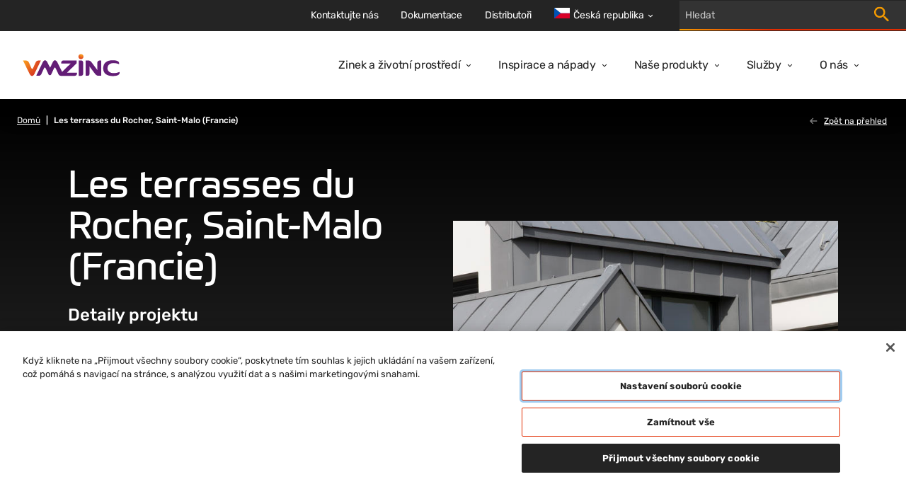

--- FILE ---
content_type: text/html; charset=utf-8
request_url: https://www.vmzinc.com/cs-cz/les-terrasses-du-rocher,-saint-malo-(france)
body_size: 14339
content:

<!DOCTYPE html>
<html xmlns="http://www.w3.org/1999/xhtml" lang="cs-CZ" xml:lang="cs-CZ">
<head id="head">
    <meta name="viewport" content="width=device-width, initial-scale=1" />
    <meta charset="UTF-8" />
    <meta name="theme-color" content="#242424" />


    <link rel="icon" type="image/x-icon" href="/media/images/favicon.png" />

        <script src="https://cdn.cookielaw.org/scripttemplates/otSDKStub.js" data-document-language="true" type="text/javascript" charset="UTF-8" data-domain-script="7e700e02-4a71-4ebc-87a7-19637cda7f1e"></script>
        <script type="text/javascript">
            function OptanonWrapper() { }
        </script>

        

    <!-- Google Tag Manager -->
    <script>
        (function (w, d, s, l, i) {
            w[l] = w[l] || []; w[l].push({
                'gtm.start':
                    new Date().getTime(), event: 'gtm.js'
            }); var f = d.getElementsByTagName(s)[0],
                j = d.createElement(s), dl = l != 'dataLayer' ? '&l=' + l : ''; j.async = true; j.src =
                    'https://www.googletagmanager.com/gtm.js?id=' + i + dl; f.parentNode.insertBefore(j, f);
        })(window, document, 'script', 'dataLayer', 'GTM-M2P6R2S');
    </script>
    <!-- End Google Tag Manager -->

            <title>Les terrasses du Rocher, Saint-Malo (Francie) | VMZINC CZ</title>
            <meta property='og:title' content="Les terrasses du Rocher, Saint-Malo (Francie) | VMZINC CZ">
            <meta property="og:site_name" content="VMZINC">
            <meta property="og:image" content="https://phr-medialibrary.vmbuildings.phrasea.io/permalink/v1/1/19000/preview/Les_terrasses_du_Rocher,_Saint_Malo_%28France%29.jpg?token=z1TaGSf3ipEvZEsaoPKYg1UeGbBRq4LnOyi3NohdLQFTrGgrqtHi1cp0fhASkwfg">
            <meta property="og:url" content="https://www.vmzinc.com/cs-cz/les-terrasses-du-rocher,-saint-malo-(france)">
            <link rel="canonical" href="https://www.vmzinc.com/cs-cz/les-terrasses-du-rocher,-saint-malo-(france)" />
            <meta property="og:type" content="website" />
    
    

    <link href="/styles/main.css?v=rMRMILojzWnO1ygrMss2LnPm9p99_rTuHHmKguX5L0k" rel="stylesheet" type="text/css" />
    
    
        <link rel="alternate" hreflang="fr-FR" href="https://www.vmzinc.com/fr-fr/les-terrasses-du-rocher,-saint-malo-(france)" />
        <link rel="alternate" hreflang="de-AT" href="https://www.vmzinc.com/de-at/les-terrasses-du-rocher,-saint-malo-(france)" />
        <link rel="alternate" hreflang="de-DE" href="https://www.vmzinc.com/de-de/les-terrasses-du-rocher,-saint-malo-(france)" />
        <link rel="alternate" hreflang="da-DK" href="https://www.vmzinc.com/da-dk/les-terrasses-du-rocher,-saint-malo-(france)" />
        <link rel="alternate" hreflang="it-IT" href="https://www.vmzinc.com/it-it/les-terrasses-du-rocher,-saint-malo-(france)" />
        <link rel="alternate" hreflang="cs-CZ" href="https://www.vmzinc.com/cs-cz/les-terrasses-du-rocher,-saint-malo-(france)" />
        <link rel="alternate" hreflang="pl-PL" href="https://www.vmzinc.com/pl-pl/les-terrasses-du-rocher,-saint-malo-(france)" />
        <link rel="alternate" hreflang="lt-LT" href="https://www.vmzinc.com/lt-lt/les-terrasses-du-rocher,-saint-malo-(france)" />
        <link rel="alternate" hreflang="hu-HU" href="https://www.vmzinc.com/hu-hu/les-terrasses-du-rocher,-saint-malo-(france)" />
        <link rel="alternate" hreflang="x-default" href="https://www.vmzinc.com/les-terrasses-du-rocher,-saint-malo-(france)" />

</head>
<body>
        

    <!-- Google Tag Manager (noscript) -->
    <noscript>
        <iframe src="https://www.googletagmanager.com/ns.html?id=GTM-M2P6R2S" height="0" width="0" style="display:none;visibility:hidden"></iframe>
    </noscript>
    <!-- End Google Tag Manager (noscript) -->


        

    <nav class="navigation" role="navigation" aria-label="Main navigation" data-ktc-search-exclude>
        <div class="navigation__main">
            <a class="navigation__logo-link" href="/cs-cz/homepage">
                <img class="navigation__logo-image" src="/media/images/logo.svg" alt="vmzinc homepage" />
            </a>
            <div class="navigation__links-wrapper">
                <button class="navigation__close-btn">
                    <svg class="icon navigation__close-icon" viewBox="0 0 16 16">
                        <use href="/sprite.svg#close-usage"></use>
                    </svg>
                </button>
                    <ul class="navigation__links">
                            <li class="navigation__item ">
                                <div class="navigation__link-wrapper">
                                    <a  class="navigation__link" href="/cs-cz/zinek-a-zivotni-prostredi">Zinek a &#x17E;ivotn&#xED; prost&#x159;ed&#xED;</a>
                                        <button class="navigation__dropdown-button" aria-label="Open dropdown">
                                            <svg class="icon navigation__dropdown-icon" viewBox="0 0 8 6">
                                                <use href="/sprite.svg#carret-dropdown-usage"></use>
                                            </svg>
                                        </button>
                                </div>
                                    <div class="navigation__subnav">
                                        <ul class="navigation__subnav-list">
                                                <li class="navigation__subnav-item">
                                                    <a  class="navigation__subnav-link "  href="/cs-cz/zinek-a-zivotni-prostredi/zivotni-cyklus">
                                                        <span>&#x17D;ivotn&#xED; cyklus</span>
                                                        <svg class="icon navigation__arrow-icon" viewBox="0 0 12 12">
                                                            <use href="/sprite.svg#arrow-thin-usage"></use>
                                                        </svg>
                                                    </a>
                                                </li>
                                                <li class="navigation__subnav-item">
                                                    <a  class="navigation__subnav-link "  href="/cs-cz/zinek-a-zivotni-prostredi/recyklace">
                                                        <span>Recyklace</span>
                                                        <svg class="icon navigation__arrow-icon" viewBox="0 0 12 12">
                                                            <use href="/sprite.svg#arrow-thin-usage"></use>
                                                        </svg>
                                                    </a>
                                                </li>
                                                <li class="navigation__subnav-item">
                                                    <a  class="navigation__subnav-link "  href="/cs-cz/zinek-a-zivotni-prostredi/politika-vmzinc">
                                                        <span>Politika VMZINC</span>
                                                        <svg class="icon navigation__arrow-icon" viewBox="0 0 12 12">
                                                            <use href="/sprite.svg#arrow-thin-usage"></use>
                                                        </svg>
                                                    </a>
                                                </li>
                                                <li class="navigation__subnav-item">
                                                    <a  class="navigation__subnav-link "  href="/cs-cz/zinek-a-zivotni-prostredi/zinek-a-zivot">
                                                        <span>Zinek a &#x17E;ivot</span>
                                                        <svg class="icon navigation__arrow-icon" viewBox="0 0 12 12">
                                                            <use href="/sprite.svg#arrow-thin-usage"></use>
                                                        </svg>
                                                    </a>
                                                </li>
                                        </ul>
                                    </div>
                            </li>
                            <li class="navigation__item ">
                                <div class="navigation__link-wrapper">
                                    <a  class="navigation__link" href="/cs-cz/inspirace-a-napady">Inspirace a n&#xE1;pady</a>
                                        <button class="navigation__dropdown-button" aria-label="Open dropdown">
                                            <svg class="icon navigation__dropdown-icon" viewBox="0 0 8 6">
                                                <use href="/sprite.svg#carret-dropdown-usage"></use>
                                            </svg>
                                        </button>
                                </div>
                                    <div class="navigation__subnav">
                                        <ul class="navigation__subnav-list">
                                                <li class="navigation__subnav-item">
                                                    <a  class="navigation__subnav-link "  href="/cs-cz/inspirace-a-napady/specialni-reseni">
                                                        <span>Speci&#xE1;ln&#xED; &#x159;e&#x161;en&#xED;</span>
                                                        <svg class="icon navigation__arrow-icon" viewBox="0 0 12 12">
                                                            <use href="/sprite.svg#arrow-thin-usage"></use>
                                                        </svg>
                                                    </a>
                                                </li>
                                                <li class="navigation__subnav-item">
                                                    <a  class="navigation__subnav-link "  href="/cs-cz/projekty">
                                                        <span>Projekty</span>
                                                        <svg class="icon navigation__arrow-icon" viewBox="0 0 12 12">
                                                            <use href="/sprite.svg#arrow-thin-usage"></use>
                                                        </svg>
                                                    </a>
                                                </li>
                                        </ul>
                                    </div>
                            </li>
                            <li class="navigation__item ">
                                <div class="navigation__link-wrapper">
                                    <a  class="navigation__link" href="/cs-cz/nase-produkty">Na&#x161;e produkty</a>
                                        <button class="navigation__dropdown-button" aria-label="Open dropdown">
                                            <svg class="icon navigation__dropdown-icon" viewBox="0 0 8 6">
                                                <use href="/sprite.svg#carret-dropdown-usage"></use>
                                            </svg>
                                        </button>
                                </div>
                                    <div class="navigation__subnav">
                                        <ul class="navigation__subnav-list">
                                                <li class="navigation__subnav-item">
                                                    <a  class="navigation__subnav-link "  href="/cs-cz/odstiny-a-barevna-provedeni">
                                                        <span>Odst&#xED;ny a barevn&#xE1; proveden&#xED;</span>
                                                        <svg class="icon navigation__arrow-icon" viewBox="0 0 12 12">
                                                            <use href="/sprite.svg#arrow-thin-usage"></use>
                                                        </svg>
                                                    </a>
                                                </li>
                                                <li class="navigation__subnav-item">
                                                    <a  class="navigation__subnav-link " data-category=112706 href="/cs-cz/nase-produkty?category=112706">
                                                        <span>Fas&#xE1;da</span>
                                                        <svg class="icon navigation__arrow-icon" viewBox="0 0 12 12">
                                                            <use href="/sprite.svg#arrow-thin-usage"></use>
                                                        </svg>
                                                    </a>
                                                </li>
                                                <li class="navigation__subnav-item">
                                                    <a  class="navigation__subnav-link " data-category=112705 href="/cs-cz/nase-produkty?category=112705">
                                                        <span>St&#x159;echa</span>
                                                        <svg class="icon navigation__arrow-icon" viewBox="0 0 12 12">
                                                            <use href="/sprite.svg#arrow-thin-usage"></use>
                                                        </svg>
                                                    </a>
                                                </li>
                                                <li class="navigation__subnav-item">
                                                    <a  class="navigation__subnav-link "  href="/cs-cz/okapove-systemy">
                                                        <span>Okapov&#xE9; syst&#xE9;my</span>
                                                        <svg class="icon navigation__arrow-icon" viewBox="0 0 12 12">
                                                            <use href="/sprite.svg#arrow-thin-usage"></use>
                                                        </svg>
                                                    </a>
                                                </li>
                                                <li class="navigation__subnav-item">
                                                    <a  class="navigation__subnav-link "  href="/cs-cz/ornamenty">
                                                        <span>Ornamenty</span>
                                                        <svg class="icon navigation__arrow-icon" viewBox="0 0 12 12">
                                                            <use href="/sprite.svg#arrow-thin-usage"></use>
                                                        </svg>
                                                    </a>
                                                </li>
                                        </ul>
                                    </div>
                            </li>
                            <li class="navigation__item ">
                                <div class="navigation__link-wrapper">
                                    <a  class="navigation__link" href="/cs-cz/sluzby">Slu&#x17E;by</a>
                                        <button class="navigation__dropdown-button" aria-label="Open dropdown">
                                            <svg class="icon navigation__dropdown-icon" viewBox="0 0 8 6">
                                                <use href="/sprite.svg#carret-dropdown-usage"></use>
                                            </svg>
                                        </button>
                                </div>
                                    <div class="navigation__subnav">
                                        <ul class="navigation__subnav-list">
                                                <li class="navigation__subnav-item">
                                                    <a  class="navigation__subnav-link "  href="/cs-cz/sluzby/projekcni-podpora">
                                                        <span>Projek&#x10D;n&#xED; podpora</span>
                                                        <svg class="icon navigation__arrow-icon" viewBox="0 0 12 12">
                                                            <use href="/sprite.svg#arrow-thin-usage"></use>
                                                        </svg>
                                                    </a>
                                                </li>
                                                <li class="navigation__subnav-item">
                                                    <a  class="navigation__subnav-link "  href="/cs-cz/sluzby/technicka-pomoc">
                                                        <span>Technick&#xE1; pomoc</span>
                                                        <svg class="icon navigation__arrow-icon" viewBox="0 0 12 12">
                                                            <use href="/sprite.svg#arrow-thin-usage"></use>
                                                        </svg>
                                                    </a>
                                                </li>
                                                <li class="navigation__subnav-item">
                                                    <a  class="navigation__subnav-link "  href="/cs-cz/sluzby/zakladni-principy">
                                                        <span>Z&#xE1;kladn&#xED; principy</span>
                                                        <svg class="icon navigation__arrow-icon" viewBox="0 0 12 12">
                                                            <use href="/sprite.svg#arrow-thin-usage"></use>
                                                        </svg>
                                                    </a>
                                                </li>
                                                <li class="navigation__subnav-item">
                                                    <a  class="navigation__subnav-link "  href="/cs-cz/sluzby/instalacni-videa">
                                                        <span>Instala&#x10D;n&#xED; videa</span>
                                                        <svg class="icon navigation__arrow-icon" viewBox="0 0 12 12">
                                                            <use href="/sprite.svg#arrow-thin-usage"></use>
                                                        </svg>
                                                    </a>
                                                </li>
                                        </ul>
                                    </div>
                            </li>
                            <li class="navigation__item ">
                                <div class="navigation__link-wrapper">
                                    <a  class="navigation__link" href="/cs-cz/o-nas">O n&#xE1;s</a>
                                        <button class="navigation__dropdown-button" aria-label="Open dropdown">
                                            <svg class="icon navigation__dropdown-icon" viewBox="0 0 8 6">
                                                <use href="/sprite.svg#carret-dropdown-usage"></use>
                                            </svg>
                                        </button>
                                </div>
                                    <div class="navigation__subnav">
                                        <ul class="navigation__subnav-list">
                                                <li class="navigation__subnav-item">
                                                    <a  class="navigation__subnav-link "  href="/cs-cz/o-nas/vyroba-v-tovarnach">
                                                        <span>V&#xFD;roba v tov&#xE1;rn&#xE1;ch</span>
                                                        <svg class="icon navigation__arrow-icon" viewBox="0 0 12 12">
                                                            <use href="/sprite.svg#arrow-thin-usage"></use>
                                                        </svg>
                                                    </a>
                                                </li>
                                                <li class="navigation__subnav-item">
                                                    <a  class="navigation__subnav-link "  href="/cs-cz/o-nas/historie">
                                                        <span>Historie</span>
                                                        <svg class="icon navigation__arrow-icon" viewBox="0 0 12 12">
                                                            <use href="/sprite.svg#arrow-thin-usage"></use>
                                                        </svg>
                                                    </a>
                                                </li>
                                                <li class="navigation__subnav-item">
                                                    <a  class="navigation__subnav-link "  href="/cs-cz/o-nas/neco-o-zinku-a-vmzinc">
                                                        <span>N&#x11B;co o zinku a VMZINC&#xAE;</span>
                                                        <svg class="icon navigation__arrow-icon" viewBox="0 0 12 12">
                                                            <use href="/sprite.svg#arrow-thin-usage"></use>
                                                        </svg>
                                                    </a>
                                                </li>
                                                <li class="navigation__subnav-item">
                                                    <a  class="navigation__subnav-link "  href="/cs-cz/o-nas/vm-building-solutions">
                                                        <span>O VM Building Solutions</span>
                                                        <svg class="icon navigation__arrow-icon" viewBox="0 0 12 12">
                                                            <use href="/sprite.svg#arrow-thin-usage"></use>
                                                        </svg>
                                                    </a>
                                                </li>
                                                <li class="navigation__subnav-item">
                                                    <a  class="navigation__subnav-link "  href="/cs-cz/novinky">
                                                        <span>Novinky</span>
                                                        <svg class="icon navigation__arrow-icon" viewBox="0 0 12 12">
                                                            <use href="/sprite.svg#arrow-thin-usage"></use>
                                                        </svg>
                                                    </a>
                                                </li>
                                                <li class="navigation__subnav-item">
                                                    <a  class="navigation__subnav-link "  href="/cs-cz/o-nas/servisni-centrum-pro-ceskou-republiku-a-slovensko">
                                                        <span>Servisn&#xED; centrum</span>
                                                        <svg class="icon navigation__arrow-icon" viewBox="0 0 12 12">
                                                            <use href="/sprite.svg#arrow-thin-usage"></use>
                                                        </svg>
                                                    </a>
                                                </li>
                                        </ul>
                                    </div>
                            </li>
                    </ul>
                <div class="navigation__top-bar">
                        <ul class="navigation__top-bar-links">
                                <li class="navigation__top-bar-item ">
                                    <a  class="navigation__top-bar-link" href="/cs-cz/kontaktujte-nas">Kontaktujte n&#xE1;s</a>
                                </li>
                                <li class="navigation__top-bar-item ">
                                    <a  class="navigation__top-bar-link" href="/cs-cz/dokumentace">Dokumentace</a>
                                </li>
                                <li class="navigation__top-bar-item ">
                                    <a  class="navigation__top-bar-link" href="/cs-cz/distributori">Distributo&#x159;i</a>
                                </li>
                        </ul>

                        <div class="navigation__lang-selector">

                            <button class="navigation__current-lang">
                                <div class="navigation__lang-globe">
                                    <svg xmlns="http://www.w3.org/2000/svg" viewBox="0 85.333 512 341.333"><path fill="#0052B4" d="M0 85.337h512v341.326H0z"/><path fill="#D80027" d="M512 256v170.663H0L215.185 256z"/><path fill="#FFF" d="M512 85.337V256H215.185L0 85.337z"/></svg>
                                </div>
                                <span class="navigation__lang-label">&#x10C;esk&#xE1; republika</span>
                                <svg class="icon navigation__lang-icon" viewBox="0 0 8 6">
                                    <use href="/sprite.svg#carret-dropdown-usage"></use>
                                </svg>
                            </button>

                                <div class="navigation__lang-dropdown-wrapper">
                                    <ul class="navigation__lang-dropdown">
                                            <li class="navigation__lang-item">
                                                <a class="navigation__lang-link" href="/les-terrasses-du-rocher,-saint-malo-(france)">
                                                    <div class="navigation__lang-flag">
                                                        <svg viewBox="0 0 24 24" fill="none" xmlns="http://www.w3.org/2000/svg"><path d="M12 20a7.176 7.176 0 001.7-.2L12.5 18H9v-1c0-.55.196-1.02.588-1.412A1.926 1.926 0 0111 15h2v-3h-2a.968.968 0 01-.713-.287A.968.968 0 0110 11V9h-.45c-.433 0-.8-.146-1.1-.438-.3-.291-.45-.654-.45-1.087a1.675 1.675 0 01.25-.875L9.8 4.325C8.117 4.808 6.73 5.75 5.637 7.15 4.546 8.55 4 10.167 4 12h1v-1c0-.283.096-.52.287-.713A.967.967 0 016 10h2c.283 0 .52.096.713.287.191.192.287.43.287.713v1c0 .283-.096.52-.287.713A.967.967 0 018 13v1c0 .55-.196 1.02-.588 1.412A1.926 1.926 0 016 16h-.925a8.122 8.122 0 002.875 2.9c1.217.733 2.567 1.1 4.05 1.1zm7.6-5.55a7.15 7.15 0 00.3-1.188c.067-.408.1-.829.1-1.262 0-1.867-.567-3.512-1.7-4.938C17.167 5.638 15.733 4.7 14 4.25V7c.55 0 1.02.196 1.412.588.392.391.588.862.588 1.412v2c.317 0 .6.037.85.113.25.075.492.229.725.462L19.6 14.45zM12 22a9.738 9.738 0 01-3.9-.788 10.099 10.099 0 01-3.175-2.137c-.9-.9-1.612-1.958-2.137-3.175A9.738 9.738 0 012 12a9.74 9.74 0 01.788-3.9 10.099 10.099 0 012.137-3.175c.9-.9 1.958-1.612 3.175-2.137A9.738 9.738 0 0112 2a9.74 9.74 0 013.9.788 10.098 10.098 0 013.175 2.137c.9.9 1.613 1.958 2.137 3.175A9.738 9.738 0 0122 12a9.738 9.738 0 01-.788 3.9 10.098 10.098 0 01-2.137 3.175c-.9.9-1.958 1.613-3.175 2.137A9.738 9.738 0 0112 22z" fill="currentColor"/></svg>                                                       
                                                    </div>
                                                    <span>
                                                        International
                                                    </span>
                                                </a>
                                            </li>
                                            <li class="navigation__lang-item">
                                                <a class="navigation__lang-link" href="/en-in/homepage">
                                                    <div class="navigation__lang-flag">
                                                        <svg xmlns="http://www.w3.org/2000/svg" viewBox="0 85.333 512 341.333"><path fill="#FFF" d="M0 85.337h512v341.326H0z"/><path fill="#FF9811" d="M0 85.337h512v113.775H0z"/><path fill="#6DA544" d="M0 312.888h512v113.775H0z"/><circle fill="#0052B4" cx="256" cy="256" r="43.896"/><circle fill="#FFF" cx="256" cy="256" r="27.434"/><path fill="#0052B4" d="M256 222.146l8.464 19.195 20.855-2.268L272.927 256l12.392 16.927-20.855-2.268L256 289.854l-8.464-19.195-20.855 2.268L239.073 256l-12.392-16.927 20.855 2.268z"/></svg>                                                       
                                                    </div>
                                                    <span>
                                                        India
                                                    </span>
                                                </a>
                                            </li>
                                            <li class="navigation__lang-item">
                                                <a class="navigation__lang-link" href="/pt-pt/homepage">
                                                    <div class="navigation__lang-flag">
                                                        <svg xmlns="http://www.w3.org/2000/svg" viewBox="0 85.333 512 341.333"><path fill="#D80027" d="M0 85.337h512v341.326H0z"/><path fill="#6DA544" d="M196.641 85.337v341.326H0V85.337z"/><circle fill="#FFDA44" cx="196.641" cy="256" r="64"/><path fill="#D80027" d="M160.638 224v40.001c0 19.882 16.118 36 36 36s36-16.118 36-36V224h-72z"/><path fill="#FFF" d="M196.638 276c-6.617 0-12-5.383-12-12v-16h24.001v16c-.001 6.616-5.385 12-12.001 12z"/></svg>                                                       
                                                    </div>
                                                    <span>
                                                        Portugal
                                                    </span>
                                                </a>
                                            </li>
                                            <li class="navigation__lang-item">
                                                <a class="navigation__lang-link" href="/en-au/homepage">
                                                    <div class="navigation__lang-flag">
                                                        <svg xmlns="http://www.w3.org/2000/svg" viewBox="0 0 513 342"><path fill="#0052B4" d="M0 0h513v342H0z"/><g fill="#FFF"><path d="M222.2 170.7c.3-.3.5-.6.8-.9-.2.3-.5.6-.8.9zM188 212.6l11 22.9 24.7-5.7-11 22.8 19.9 15.8-24.8 5.6.1 25.4-19.9-15.9-19.8 15.9.1-25.4-24.8-5.6 19.9-15.8-11.1-22.8 24.8 5.7zm197.9 28.5l5.2 10.9 11.8-2.7-5.3 10.9 9.5 7.5-11.8 2.6v12.2l-9.4-7.6-9.5 7.6.1-12.2-11.8-2.6 9.5-7.5-5.3-10.9 11.8 2.7zm-48.6-116l5.2 10.9 11.8-2.7-5.3 10.9 9.5 7.5-11.8 2.7v12.1l-9.4-7.6-9.5 7.6.1-12.1-11.9-2.7 9.5-7.5-5.3-10.9L332 136zm48.6-66.2l5.2 10.9 11.8-2.7-5.3 10.9 9.5 7.5-11.8 2.7v12.1l-9.4-7.6-9.5 7.6.1-12.1-11.8-2.7 9.5-7.5-5.3-10.9 11.8 2.7zm42.5 49.7l5.2 10.9 11.8-2.7-5.3 10.9 9.5 7.5-11.8 2.6V150l-9.4-7.6-9.5 7.6v-12.2l-11.8-2.6 9.5-7.5-5.3-10.9 11.8 2.7zM398 166.5l4.1 12.7h13.3l-10.8 7.8 4.2 12.7-10.8-7.9-10.8 7.9 4.1-12.7-10.7-7.8h13.3z"/><path d="M254.8 0v30.6l-45.1 25.1h45.1V115h-59.1l59.1 32.8v22.9h-26.7l-73.5-40.9v40.9H99v-48.6l-87.4 48.6H-1.2v-30.6L44 115H-1.2V55.7h59.1L-1.2 22.8V0h26.7L99 40.8V0h55.6v48.6L242.1 0z"/></g><path fill="#D80027" d="M142.8 0h-32v69.3h-112v32h112v69.4h32v-69.4h112v-32h-112z"/><path fill="#0052B4" d="M154.6 115l100.2 55.7v-15.8L183 115z"/><path fill="#FFF" d="M154.6 115l100.2 55.7v-15.8L183 115z"/><path d="M154.6 115l100.2 55.7v-15.8L183 115zm-83.9 0l-71.9 39.9v15.8L99 115z" fill="#D80027"/><path fill="#0052B4" d="M99 55.7L-1.2 0v15.7l71.9 40z"/><path fill="#FFF" d="M99 55.7L-1.2 0v15.7l71.9 40z"/><path d="M99 55.7L-1.2 0v15.7l71.9 40zm84 0l71.8-40V0L154.6 55.7z" fill="#D80027"/></svg>                                                       
                                                    </div>
                                                    <span>
                                                        Australia
                                                    </span>
                                                </a>
                                            </li>
                                            <li class="navigation__lang-item">
                                                <a class="navigation__lang-link" href="/it-it/les-terrasses-du-rocher,-saint-malo-(france)">
                                                    <div class="navigation__lang-flag">
                                                        <svg xmlns="http://www.w3.org/2000/svg" viewBox="0 85.333 512 341.333"><path fill="#FFF" d="M341.334 85.33H0v341.332h512V85.33z"/><path fill="#6DA544" d="M0 85.333h170.663V426.67H0z"/><path fill="#D80027" d="M341.337 85.333H512V426.67H341.337z"/></svg>                                                       
                                                    </div>
                                                    <span>
                                                        Italia
                                                    </span>
                                                </a>
                                            </li>
                                            <li class="navigation__lang-item">
                                                <a class="navigation__lang-link" href="/de-ch/homepage">
                                                    <div class="navigation__lang-flag">
                                                        <svg xmlns="http://www.w3.org/2000/svg" viewBox="0 85.333 512 341.333"><path fill="#D80027" d="M0 85.337h512v341.326H0z"/><path fill="#FFF" d="M356.174 222.609h-66.783v-66.783h-66.782v66.783h-66.783v66.782h66.783v66.783h66.782v-66.783h66.783z"/></svg>                                                       
                                                    </div>
                                                    <span>
                                                        Schweiz (DE)
                                                    </span>
                                                </a>
                                            </li>
                                            <li class="navigation__lang-item">
                                                <a class="navigation__lang-link" href="/nl-be/homepage">
                                                    <div class="navigation__lang-flag">
                                                        <svg xmlns="http://www.w3.org/2000/svg" viewBox="0 85.333 512 341.333"><path fill="#FFDA44" d="M0 85.331h512v341.326H0z"/><path d="M0 85.331h170.663v341.337H0z"/><path fill="#D80027" d="M341.337 85.331H512v341.337H341.337z"/></svg>                                                       
                                                    </div>
                                                    <span>
                                                        Belgi&#xEB; (NL)
                                                    </span>
                                                </a>
                                            </li>
                                            <li class="navigation__lang-item">
                                                <a class="navigation__lang-link" href="/lt-lt/les-terrasses-du-rocher,-saint-malo-(france)">
                                                    <div class="navigation__lang-flag">
                                                        <svg xmlns="http://www.w3.org/2000/svg" viewBox="0 85.333 512 341.333"><path fill="#6DA544" d="M0 85.337h512v341.326H0z"/><path fill="#FFDA44" d="M0 85.337h512v113.775H0z"/><path fill="#D80027" d="M0 312.888h512v113.775H0z"/></svg>                                                       
                                                    </div>
                                                    <span>
                                                        Lietuva
                                                    </span>
                                                </a>
                                            </li>
                                            <li class="navigation__lang-item">
                                                <a class="navigation__lang-link" href="/fr-ch/homepage">
                                                    <div class="navigation__lang-flag">
                                                        <svg xmlns="http://www.w3.org/2000/svg" viewBox="0 85.333 512 341.333"><path fill="#D80027" d="M0 85.337h512v341.326H0z"/><path fill="#FFF" d="M356.174 222.609h-66.783v-66.783h-66.782v66.783h-66.783v66.782h66.783v66.783h66.782v-66.783h66.783z"/></svg>                                                       
                                                    </div>
                                                    <span>
                                                        Suisse (FR)
                                                    </span>
                                                </a>
                                            </li>
                                            <li class="navigation__lang-item">
                                                <a class="navigation__lang-link" href="/fr-be/homepage">
                                                    <div class="navigation__lang-flag">
                                                        <svg xmlns="http://www.w3.org/2000/svg" viewBox="0 85.333 512 341.333"><path fill="#FFDA44" d="M0 85.331h512v341.326H0z"/><path d="M0 85.331h170.663v341.337H0z"/><path fill="#D80027" d="M341.337 85.331H512v341.337H341.337z"/></svg>                                                       
                                                    </div>
                                                    <span>
                                                        Belgique (FR) et Luxembourg
                                                    </span>
                                                </a>
                                            </li>
                                            <li class="navigation__lang-item">
                                                <a class="navigation__lang-link" href="/hu-hu/les-terrasses-du-rocher,-saint-malo-(france)">
                                                    <div class="navigation__lang-flag">
                                                        <svg xmlns="http://www.w3.org/2000/svg" viewBox="0 85.333 512 341.333"><path fill="#FFF" d="M0 85.337h512v341.326H0z"/><path fill="#D80027" d="M0 85.337h512v113.775H0z"/><path fill="#6DA544" d="M0 312.888h512v113.775H0z"/></svg>                                                       
                                                    </div>
                                                    <span>
                                                        Magyarorsz&#xE1;g
                                                    </span>
                                                </a>
                                            </li>
                                            <li class="navigation__lang-item">
                                                <a class="navigation__lang-link" href="/sv-se/homepage">
                                                    <div class="navigation__lang-flag">
                                                        <svg xmlns="http://www.w3.org/2000/svg" viewBox="0 85.333 512 341.333"><path fill="#0052B4" d="M0 85.333h512V426.67H0z"/><path fill="#FFDA44" d="M192 85.33h-64v138.666H0v64h128v138.666h64V287.996h320v-64H192z"/></svg>                                                       
                                                    </div>
                                                    <span>
                                                        Sverige
                                                    </span>
                                                </a>
                                            </li>
                                            <li class="navigation__lang-item">
                                                <a class="navigation__lang-link" href="/da-dk/les-terrasses-du-rocher,-saint-malo-(france)">
                                                    <div class="navigation__lang-flag">
                                                        <svg xmlns="http://www.w3.org/2000/svg" viewBox="0 0 512 341.3"><path fill="#D80027" d="M0 0h512v341.3H0z"/><path fill="#FFF" d="M199 0h-78v131.7H0v78h121v131.6h78V209.7h313v-78H199z"/></svg>                                                       
                                                    </div>
                                                    <span>
                                                        Danmark
                                                    </span>
                                                </a>
                                            </li>
                                            <li class="navigation__lang-item">
                                                <a class="navigation__lang-link" href="/nl-nl/homepage">
                                                    <div class="navigation__lang-flag">
                                                        <svg xmlns="http://www.w3.org/2000/svg" viewBox="0 85.333 512 341.333"><path fill="#FFF" d="M0 85.337h512v341.326H0z"/><path fill="#A2001D" d="M0 85.337h512v113.775H0z"/><path fill="#0052B4" d="M0 312.888h512v113.775H0z"/></svg>                                                       
                                                    </div>
                                                    <span>
                                                        Nederland
                                                    </span>
                                                </a>
                                            </li>
                                            <li class="navigation__lang-item">
                                                <a class="navigation__lang-link" href="/it-ch/homepage">
                                                    <div class="navigation__lang-flag">
                                                        <svg xmlns="http://www.w3.org/2000/svg" viewBox="0 85.333 512 341.333"><path fill="#D80027" d="M0 85.337h512v341.326H0z"/><path fill="#FFF" d="M356.174 222.609h-66.783v-66.783h-66.782v66.783h-66.783v66.782h66.783v66.783h66.782v-66.783h66.783z"/></svg>                                                       
                                                    </div>
                                                    <span>
                                                        Svizzera (IT)
                                                    </span>
                                                </a>
                                            </li>
                                            <li class="navigation__lang-item">
                                                <a class="navigation__lang-link" href="/de-de/les-terrasses-du-rocher,-saint-malo-(france)">
                                                    <div class="navigation__lang-flag">
                                                        <svg xmlns="http://www.w3.org/2000/svg" viewBox="0 85.333 512 341.333"><path fill="#D80027" d="M0 85.331h512v341.337H0z"/><path d="M0 85.331h512v113.775H0z"/><path fill="#FFDA44" d="M0 312.882h512v113.775H0z"/></svg>                                                       
                                                    </div>
                                                    <span>
                                                        Deutschland
                                                    </span>
                                                </a>
                                            </li>
                                            <li class="navigation__lang-item">
                                                <a class="navigation__lang-link" href="/nb-no/homepage">
                                                    <div class="navigation__lang-flag">
                                                        <svg xmlns="http://www.w3.org/2000/svg" viewBox="0 85.333 512 341.333"><path fill="#D80027" d="M0 85.334h512v341.337H0z"/><path fill="#FFF" d="M512 295.883H202.195v130.783h-79.76V295.883H0v-79.772h122.435V85.329h79.76v130.782H512v61.218z"/><path fill="#2E52B2" d="M512 234.666v42.663H183.652v149.337h-42.674V277.329H0v-42.663h140.978V85.329h42.674v149.337z"/></svg>                                                       
                                                    </div>
                                                    <span>
                                                        Norge
                                                    </span>
                                                </a>
                                            </li>
                                            <li class="navigation__lang-item">
                                                <a class="navigation__lang-link" href="/en-gb/homepage">
                                                    <div class="navigation__lang-flag">
                                                        <svg xmlns="http://www.w3.org/2000/svg" viewBox="0 85.333 512 341.333"><path fill="#FFF" d="M0 85.333h512V426.67H0z"/><path fill="#D80027" d="M288 85.33h-64v138.666H0v64h224v138.666h64V287.996h224v-64H288z"/><path d="M393.785 315.358L512 381.034v-65.676zm-82.133 0L512 426.662v-31.474l-143.693-79.83zm146.982 111.304l-146.982-81.664v81.664z" fill="#0052B4"/><path fill="#FFF" d="M311.652 315.358L512 426.662v-31.474l-143.693-79.83z"/><path fill="#D80027" d="M311.652 315.358L512 426.662v-31.474l-143.693-79.83z"/><path d="M90.341 315.356L0 365.546v-50.19zm110.007 14.154v97.151H25.491z" fill="#0052B4"/><path fill="#D80027" d="M143.693 315.358L0 395.188v31.474l200.348-111.304z"/><path d="M118.215 196.634L0 130.958v65.676zm82.133 0L0 85.33v31.474l143.693 79.83zM53.366 85.33l146.982 81.664V85.33z" fill="#0052B4"/><path fill="#FFF" d="M200.348 196.634L0 85.33v31.474l143.693 79.83z"/><path fill="#D80027" d="M200.348 196.634L0 85.33v31.474l143.693 79.83z"/><path d="M421.659 196.636L512 146.446v50.19zm-110.007-14.154V85.331h174.857z" fill="#0052B4"/><path fill="#D80027" d="M368.307 196.634L512 116.804V85.33L311.652 196.634z"/></svg>                                                       
                                                    </div>
                                                    <span>
                                                        United Kingdom
                                                    </span>
                                                </a>
                                            </li>
                                            <li class="navigation__lang-item">
                                                <a class="navigation__lang-link" href="/es-es/homepage">
                                                    <div class="navigation__lang-flag">
                                                        <svg xmlns="http://www.w3.org/2000/svg" viewBox="0 85.333 512 341.333"><path fill="#FFDA44" d="M0 85.331h512v341.337H0z"/><path d="M0 85.331h512v113.775H0zm0 227.551h512v113.775H0z" fill="#D80027"/></svg>                                                       
                                                    </div>
                                                    <span>
                                                        Espa&#xF1;a
                                                    </span>
                                                </a>
                                            </li>
                                            <li class="navigation__lang-item">
                                                <a class="navigation__lang-link" href="/de-at/les-terrasses-du-rocher,-saint-malo-(france)">
                                                    <div class="navigation__lang-flag">
                                                        <svg xmlns="http://www.w3.org/2000/svg" viewBox="0 0 513 342"><path fill="#FFF" d="M0 114h513v114H0z"/><path fill="#D80027" d="M0 0h513v114H0zm0 228h513v114H0z"/></svg>                                                       
                                                    </div>
                                                    <span>
                                                        &#xD6;sterreich
                                                    </span>
                                                </a>
                                            </li>
                                            <li class="navigation__lang-item">
                                                <a class="navigation__lang-link" href="/en-us/homepage">
                                                    <div class="navigation__lang-flag">
                                                        <svg xmlns="http://www.w3.org/2000/svg" viewBox="0 0 510 340"><path fill="#FFF" d="M0 0h510v340H0z"/><path d="M0 42.5h510V85H0zm0 84.9h510v42.5H0zm0 84.9h510v42.5H0zm0 85h510v42.5H0z" fill="#D80027"/><path fill="#2E52B2" d="M0 0h248.7v169.9H0z"/><path d="M95.8 68.7l-4.1 12.7H78.4l10.8 7.9-4.2 12.6 10.8-7.8 10.8 7.8-4.1-12.6 10.8-7.9H99.9zm4.1 58.5l-4.1-12.7-4.1 12.7H78.4l10.8 7.8-4.2 12.7 10.8-7.8 10.8 7.8-4.1-12.7 10.8-7.8zm-56.3 0l-4.1-12.7-4.2 12.7H22l10.8 7.8-4.1 12.7 10.8-7.8 10.7 7.8-4.1-12.7 10.8-7.8zm-4.1-58.5l-4.2 12.7H22l10.8 7.9-4.1 12.6 10.8-7.8 10.7 7.8-4.1-12.6 10.8-7.9H43.6zM95.8 23l-4.1 12.6H78.4l10.8 7.9L85 56.2l10.8-7.9 10.8 7.9-4.1-12.7 10.8-7.9H99.9zm-56.3 0l-4.2 12.6H22l10.8 7.9-4.1 12.7 10.8-7.9 10.7 7.9-4.1-12.7 10.8-7.9H43.6zm112.7 45.7l-4.1 12.7h-13.4l10.8 7.9-4.1 12.6 10.8-7.8 10.8 7.8-4.2-12.6 10.8-7.9h-13.3zm4.1 58.5l-4.1-12.7-4.1 12.7h-13.4l10.8 7.8-4.1 12.7 10.8-7.8 10.8 7.8-4.2-12.7 10.8-7.8zm56.4 0l-4.2-12.7-4.1 12.7h-13.3l10.8 7.8-4.1 12.7 10.7-7.8 10.8 7.8-4.1-12.7 10.8-7.8zm-4.2-58.5l-4.1 12.7h-13.3l10.8 7.9-4.1 12.6 10.7-7.8 10.8 7.8-4.1-12.6 10.8-7.9h-13.3zM152.2 23l-4.1 12.6h-13.4l10.8 7.9-4.1 12.7 10.8-7.9 10.8 7.9-4.2-12.7 10.8-7.9h-13.3zm56.3 0l-4.1 12.6h-13.3l10.8 7.9-4.1 12.7 10.7-7.9 10.8 7.9-4.1-12.7 10.8-7.9h-13.3z" fill="#FFF"/></svg>                                                       
                                                    </div>
                                                    <span>
                                                        United States / Canada
                                                    </span>
                                                </a>
                                            </li>
                                            <li class="navigation__lang-item">
                                                <a class="navigation__lang-link" href="/fr-fr/les-terrasses-du-rocher,-saint-malo-(france)">
                                                    <div class="navigation__lang-flag">
                                                        <svg xmlns="http://www.w3.org/2000/svg" viewBox="0 85.333 512 341.333"><path fill="#FFF" d="M0 85.331h512v341.337H0z"/><path fill="#0052B4" d="M0 85.331h170.663v341.337H0z"/><path fill="#D80027" d="M341.337 85.331H512v341.337H341.337z"/></svg>                                                       
                                                    </div>
                                                    <span>
                                                        France
                                                    </span>
                                                </a>
                                            </li>
                                            <li class="navigation__lang-item">
                                                <a class="navigation__lang-link" href="/pl-pl/les-terrasses-du-rocher,-saint-malo-(france)">
                                                    <div class="navigation__lang-flag">
                                                        <svg xmlns="http://www.w3.org/2000/svg" viewBox="0 85.333 512 341.333"><g fill="#FFF"><path d="M0 85.337h512v341.326H0z"/><path d="M0 85.337h512V256H0z"/></g><path fill="#D80027" d="M0 256h512v170.663H0z"/></svg>                                                       
                                                    </div>
                                                    <span>
                                                        Polska
                                                    </span>
                                                </a>
                                            </li>
                                            <li class="navigation__lang-item">
                                                <a class="navigation__lang-link" href="/zh-cn/homepage">
                                                    <div class="navigation__lang-flag">
                                                        <svg xmlns="http://www.w3.org/2000/svg" viewBox="0 0 512 341.3"><path fill="#D80027" d="M0 0h512v341.3H0z"/><path d="M352.3 312.6L328 294.9l-24.4 17.7 9.3-28.6-24.3-17.7h30.1l9.3-28.6 9.3 28.6h30.1L343 284zm63.6-191.7l-24.4 17.7 9.3 28.6-24.3-17.7-24.4 17.7 9.3-28.6-24.3-17.7h30.1l9.3-28.6 9.3 28.6zm-48.5-63.5L343 75l9.3 28.7L328 86l-24.4 17.7 9.3-28.7-24.3-17.6h30.1l9.3-28.7 9.3 28.7zm48.5 147L391.5 222l9.3 28.7-24.3-17.7-24.4 17.7 9.3-28.7-24.3-17.6h30.1l9.3-28.7 9.3 28.7zm-248.3-140l26 80.3h84.5l-68.3 49.6 26.1 80.4-68.3-49.7-68.4 49.7 26.1-80.4L57 144.7h84.5z" fill="#FFDA44"/></svg>                                                       
                                                    </div>
                                                    <span>
                                                        &#x4E2D;&#x56FD;
                                                    </span>
                                                </a>
                                            </li>
                                    </ul>
                                </div>
                        </div>


                    <div class="search-input search-input--nav">
                        <div class="search-input__wrapper">
                            <input type="text" class="search-input__input" placeholder="Hledat"/>
                            <a href="/cs-cz/search" class="search-input__init-link">
                                <span class="sr-only">Vyhledat</span>
                                <svg class="icon search-input__icon" viewBox="0 0 17.49 17.49">
                                    <use href="/sprite.svg#search-nav-usage"></use>
                                </svg>
                            </a>
                        </div>
                    </div>

                </div>
            </div>


            <button class="navigation__burger-btn" aria-label="Trigger mobile navigation">
                <svg class="icon navigation__burger-icon" viewBox="0 0 20 13">
                    <use href="/sprite.svg#menu-usage"></use>
                </svg>
            </button>
        </div>
    </nav>


    <main id="main">
        
    <div class="reference-detail-page">
        <section class="section section--gradient-inverted">
            
        <div class="container container--full-width">
            <div class="breadcrumbs breadcrumbs--white">
                        <div class="breadcrumbs__item">
                            <a class="breadcrumbs__link" href="/cs-cz/homepage">Dom&#x16F;</a>
                        </div>
                        <span class="breadcrumbs__current">Les terrasses du Rocher, Saint-Malo (Francie)</span>
                        <a class="link link--back" href="/cs-cz/projekty">
                            <svg class="icon link__arrow-icon" viewBox="0 0 12 10">
                                <use href="/sprite.svg#arrow-usage"></use>
                            </svg>
                            <span class="link__text">Zp&#x11B;t na p&#x159;ehled</span>
                        </a>
            </div>
        </div>

            <div class="container container--full-width">
                <div class="reference-intro">
                    <h1 class="header reference-intro__mobile-header">Les terrasses du Rocher, Saint-Malo (Francie)</h1>
                    
    <div class="image-gallery">
        <div class="image-gallery__container">
            <div class="swiper-container">
                <div class="swiper-wrapper">
                        <div class="swiper-slide">
                            <div class="image-gallery__image-wrapper">


                                <img class="swiper-lazy" alt="Les terrasses du Rocher, Saint Malo (France)_Image1" src="https://phr-medialibrary.vmbuildings.phrasea.io/permalink/v1/1/18992/preview/Les_terrasses_du_Rocher,_Saint_Malo_%28France%29.jpg?token=fJ4Dw99aBhixwNyqrzluImX0J7Sd2HYQLCm9baxtoYJd9afoKfvx2Gr2jpZPKJSm">
                                <div class="swiper-lazy-preloader"></div>
                            </div>
                        </div>
                        <div class="swiper-slide">
                            <div class="image-gallery__image-wrapper">


                                <img class="swiper-lazy" alt="Les terrasses du Rocher, Saint Malo (France)_Image2" src="https://phr-medialibrary.vmbuildings.phrasea.io/permalink/v1/1/18993/preview/Les_terrasses_du_Rocher,_Saint_Malo_%28France%29.jpg?token=Hd4Q3rOJQWkJVoAkjuuuBVhSA7oYfbWPExdNTW1dKT8Fzy4Rk7iUR8vnd7aUuxYz">
                                <div class="swiper-lazy-preloader"></div>
                            </div>
                        </div>
                        <div class="swiper-slide">
                            <div class="image-gallery__image-wrapper">


                                <img class="swiper-lazy" alt="Les terrasses du Rocher, Saint Malo (France)_Image3" src="https://phr-medialibrary.vmbuildings.phrasea.io/permalink/v1/1/18996/preview/Les_terrasses_du_Rocher,_Saint_Malo_%28France%29.jpg?token=kvQ8xiJCJYNbjSNBVDkOlVVYXNMkdAs2qFj22XFk1mvI5GVAge9SSd4LhE8K61v2">
                                <div class="swiper-lazy-preloader"></div>
                            </div>
                        </div>
                        <div class="swiper-slide">
                            <div class="image-gallery__image-wrapper">


                                <img class="swiper-lazy" alt="Les terrasses du Rocher, Saint Malo (France)_Image4" src="https://phr-medialibrary.vmbuildings.phrasea.io/permalink/v1/1/18997/preview/Les_terrasses_du_Rocher,_Saint_Malo_%28France%29.jpg?token=qPTuDVHGIE8i3I0OZIMGR0OFUOMbEkrRNciFjGOfrkugAoyOXNPLY0SwXv4PsSsm">
                                <div class="swiper-lazy-preloader"></div>
                            </div>
                        </div>
                        <div class="swiper-slide">
                            <div class="image-gallery__image-wrapper">


                                <img class="swiper-lazy" alt="Les terrasses du Rocher, Saint Malo (France)_Image5" src="https://phr-medialibrary.vmbuildings.phrasea.io/permalink/v1/1/19000/preview/Les_terrasses_du_Rocher,_Saint_Malo_%28France%29.jpg?token=z1TaGSf3ipEvZEsaoPKYg1UeGbBRq4LnOyi3NohdLQFTrGgrqtHi1cp0fhASkwfg">
                                <div class="swiper-lazy-preloader"></div>
                            </div>
                        </div>
                        <div class="swiper-slide">
                            <div class="image-gallery__image-wrapper">


                                <img class="swiper-lazy" alt="Les terrasses du Rocher, Saint Malo (France)_Image6" src="https://phr-medialibrary.vmbuildings.phrasea.io/permalink/v1/1/19006/preview/Les_terrasses_du_Rocher,_Saint_Malo_%28France%29.jpg?token=xQwvdeIK719ImdtJWRTjT2xlolYpW8mFlnSKv775fmrBhs1hVslqpe3fXJcBIzkM">
                                <div class="swiper-lazy-preloader"></div>
                            </div>
                        </div>
                </div>
            </div>
            <div class="gallery-controls">
                <button class="gallery-controls__button-prev swiper-button-disabled">
                    <svg class="icon " viewBox="0 0 12 10">
                        <use href="/sprite.svg#arrow-usage"></use>
                    </svg>
                </button>
                <button class="gallery-controls__button-next">
                    <svg class="icon " viewBox="0 0 12 10">
                        <use href="/sprite.svg#arrow-usage"></use>
                    </svg>
                </button>
            </div>
        </div>
    </div>

                    <div class="reference-intro__description">
                        <h1 class="header header--l reference-intro__header">Les terrasses du Rocher, Saint-Malo (Francie)</h1>
                        
    <div class="reference-details ">
        <span class="reference-details__subtitle">Detaily projektu</span>
        <ul class="reference-details__list">
                <li class="reference-details__item">
                    <span class="reference-details__label">Um&#xED;st&#x11B;n&#xED;</span>
                    <span class="reference-details__text">Saint-Malo, Francie</span>
                </li>
                <li class="reference-details__item">
                    <span class="reference-details__label">Architekti</span>
                        <span class="reference-details__text">Loyer Philippe, Bruz</span>
                </li>
                <li class="reference-details__item">
                    <span class="reference-details__label">Technika</span>
                    <span class="reference-details__text">VMZINC&#xAE; Stojat&#xE1; dr&#xE1;&#x17E;ka</span>
                </li>
                <li class="reference-details__item">
                    <span class="reference-details__label">Povrchov&#xE9; proveden&#xED;</span>
                    <span class="reference-details__text">QUARTZ-ZINC&#xAE;</span>
                </li>
                <li class="reference-details__item">
                    <span class="reference-details__label">Kategorie v&#xFD;robku</span>
                    <span class="reference-details__text">Fas&#xE1;da, St&#x159;e&#x161;n&#xED; aplikace</span>
                </li>
                <li class="reference-details__item">
                    <span class="reference-details__label">Copyright</span>
                    <span class="reference-details__text">paul kozlowski</span>
                </li>
        </ul>
    </div>

                        
    <div class="share-links share-links--white">
        <span class="share-links__label">Sd&#xED;lejte na</span>
        <a class="share-links__link" data-share-type="linkedin">
            <span class="sr-only">Sd&#xED;let na Linkedin</span>
            <svg class="icon share-links__icon" viewBox="0 0 16 16">
                <use href="/sprite.svg#linkedin-usage"></use>
            </svg>
        </a>
        <a class="share-links__link" data-share-type="facebook">
            <span class="sr-only">Sd&#xED;let na Facebook</span>
            <svg class="icon share-links__icon" viewBox="0 0 8 16">
                <use href="/sprite.svg#facebook-usage"></use>
            </svg>
        </a>
        <a class="share-links__link" data-share-type="twitter">
            <span class="sr-only">Sd&#xED;letna Twitter</span>
            <svg class="icon share-links__icon" viewBox="0 0 16 12">
                <use href="/sprite.svg#twitter-usage"></use>
            </svg>
        </a>
        <a class="share-links__link" data-share-type="pinterest">
            <span class="sr-only">Sd&#xED;let na Pinterest</span>
            <svg class="icon share-links__icon" viewBox="0 0 16 16">
                <use href="/sprite.svg#pinterest-usage"></use>
            </svg>
        </a>
    </div>

                    </div>
                </div>
            </div>
        </section>

        
    <section class="section section--grey" data-ref-detail-el>
        <div class="container">
            <div class="solutions-list">
                <h2 class="header header--s">Pou&#x17E;it&#xE1; &#x159;e&#x161;en&#xED;</h2>
                <div class="articles-list articles-list--grid">
                    <div class="progress-controls ">
                        <button class="progress-controls__button-prev">
                            <svg class="icon " viewBox="0 0 6 10">
                                <use href="/sprite.svg#carret-usage"></use>
                            </svg>
                        </button>
                        <div class="progress-controls__pagination-wrapper">
                            <div class="progress-controls__pagination"></div>
                        </div><button class="progress-controls__button-next">
                            <svg class="icon " viewBox="0 0 6 10">
                                <use href="/sprite.svg#carret-usage"></use>
                            </svg>
                        </button>
                    </div>
                    <div class="swiper-container">
                        <div class="swiper-wrapper">

                                <div class="swiper-slide">
                                    <a class="article-card" href="/cs-cz/stojata-drazka-fasada">
                                        <div class="article-card__image-wrapper">


                                            <img class="swiper-lazy" data-src="https://assets.fedrusinternational.be/gen/VMZINC/Images/Com/F_Standing_Seam_business_college_syd_multihal_mommark_high.jpg?width=360" alt="VMZINC Stojat&#xE1; dr&#xE1;&#x17E;ka-image">
                                            <div class="swiper-lazy-preloader"></div>
                                        </div>
                                        <div class="article-card__content">
                                                <span class="article-card__category">Fas&#xE1;da</span>
                                            <h3 class="article-card__title">VMZINC Stojat&#xE1; dr&#xE1;&#x17E;ka</h3>
                                            <div class="text text--m article-card__description"><p>VMZINC Stojatá drážka na fasády je technika spojování drážkováním ( jednoduchou úhlovou nebo dvojitou drážkou).</p>
</div>
                                            <span class="link">
                                                <span class="link__text">V&#xED;ce</span>
                                                <div class="link__icons">
                                                    <svg class="icon link__caret-icon" viewBox="0 0 6 10">
                                                        <use href="/sprite.svg#carret-usage"></use>
                                                    </svg>
                                                </div>
                                            </span>
                                        </div>
                                    </a>
                                </div>
                        </div>
                    </div>
                </div>
            </div>
        </div>
    </section>


        <section class="section section--grey">
            <div class="container">
                <div class="article-navigation">
                    
    <div class="share-links">
        <span class="share-links__label">Sd&#xED;lejte na</span>
        <a class="share-links__link" data-share-type="linkedin">
            <span class="sr-only">Sd&#xED;let na Linkedin</span>
            <svg class="icon share-links__icon" viewBox="0 0 16 16">
                <use href="/sprite.svg#linkedin-usage"></use>
            </svg>
        </a>
        <a class="share-links__link" data-share-type="facebook">
            <span class="sr-only">Sd&#xED;let na Facebook</span>
            <svg class="icon share-links__icon" viewBox="0 0 8 16">
                <use href="/sprite.svg#facebook-usage"></use>
            </svg>
        </a>
        <a class="share-links__link" data-share-type="twitter">
            <span class="sr-only">Sd&#xED;letna Twitter</span>
            <svg class="icon share-links__icon" viewBox="0 0 16 12">
                <use href="/sprite.svg#twitter-usage"></use>
            </svg>
        </a>
        <a class="share-links__link" data-share-type="pinterest">
            <span class="sr-only">Sd&#xED;let na Pinterest</span>
            <svg class="icon share-links__icon" viewBox="0 0 16 16">
                <use href="/sprite.svg#pinterest-usage"></use>
            </svg>
        </a>
    </div>

                    <a class="link link--back" href="/cs-cz/projekty">
                        <svg class="icon link__arrow-icon" viewBox="0 0 12 10">
                            <use href="/sprite.svg#arrow-usage"></use>
                        </svg>
                        <span class="link__text">Zp&#x11B;t na p&#x159;ehled</span>
                    </a>
                </div>
            </div>
        </section>

        
    <section class="section section--gradient">
        <div class="container">
            <div class="projects-slider" id="relatedreferences">
                <h2 class="header header--s">Podobn&#xE9; projekty</h2>
                <div class="swiper-container">
                    <div class="swiper-wrapper">
                            <div class="swiper-slide">
                                <a class="project-card" href="/cs-cz/private-villa,-heerle-(netherlands)">
                                    <img class="project-card__image swiper-lazy" data-src="https://phr-medialibrary.vmbuildings.phrasea.io/permalink/v1/1/55254/preview/MAA_06_RET.jpg?token=Va3Fye5GUYxWSBxk1iSJxUmZOQJ3dkoNvPUEzTCJ721nPXxtuOSxKLvPme3JCD4z" alt="Rodinn&#xFD; d&#x16F;m, Heerle (Nizozemsko)_Image0">
                                    <div class="swiper-lazy-preloader"></div>
                                    <div class="project-card__content">
                                        <div class="project-card__text-wrapper">
                                            <span class="project-card__label">Rodinn&#xFD; d&#x16F;m</span>
                                            <h3 class="header header--s">Rodinn&#xFD; d&#x16F;m, Heerle (Nizozemsko)</h3>
                                            <button class="button button--white button--large" tabindex="-1">
                                                <div class="button__background"></div>
                                                <span>V&#xED;ce o projektu</span>
                                                <svg class="icon button__icon button__icon--arrow" viewBox="0 0 12 10">
                                                    <use href="/sprite.svg#arrow-usage"></use>
                                                </svg>
                                            </button>
                                        </div>
                                    </div>
                                </a>
                            </div>
                            <div class="swiper-slide">
                                <a class="project-card" href="/cs-cz/alexandra-hotel,-loen-(norway)">
                                    <img class="project-card__image swiper-lazy" data-src="https://phr-medialibrary.vmbuildings.phrasea.io/permalink/v1/1/52458/preview/DJI_0207.jpg?token=ERJbG11jN5qZtY3I4mcnnX8hAnoQY5CepxAwpWKAvHd1trWaRxvkQXpBbyIplsXZ" alt="Alexandra Hotel, Loen (Norsko)_Image1">
                                    <div class="swiper-lazy-preloader"></div>
                                    <div class="project-card__content">
                                        <div class="project-card__text-wrapper">
                                            <span class="project-card__label">Komer&#x10D;n&#xED; a administrativn&#xED; budovy, n&#xE1;kupn&#xED; centra, hotely</span>
                                            <h3 class="header header--s">Alexandra Hotel, Loen (Norsko)</h3>
                                            <button class="button button--white button--large" tabindex="-1">
                                                <div class="button__background"></div>
                                                <span>V&#xED;ce o projektu</span>
                                                <svg class="icon button__icon button__icon--arrow" viewBox="0 0 12 10">
                                                    <use href="/sprite.svg#arrow-usage"></use>
                                                </svg>
                                            </button>
                                        </div>
                                    </div>
                                </a>
                            </div>
                            <div class="swiper-slide">
                                <a class="project-card" href="/cs-cz/brook-green-pavilion,-london-(uk)">
                                    <img class="project-card__image swiper-lazy" data-src="https://phr-medialibrary.vmbuildings.phrasea.io/permalink/v1/1/36077/preview/Brook_Green_Pavilion,_London_%28UK%29.jpg?token=24bihQFrgxWsI43cryXClAcASmPFXwOcEBODfWS77vUpU9lCY244tSVI4JNKGfgJ" alt="Brook Green Pavilion, Lond&#xFD;n (Spojen&#xE9; kr&#xE1;lovstv&#xED;)_Image2">
                                    <div class="swiper-lazy-preloader"></div>
                                    <div class="project-card__content">
                                        <div class="project-card__text-wrapper">
                                            <span class="project-card__label">Komer&#x10D;n&#xED; a administrativn&#xED; budovy, n&#xE1;kupn&#xED; centra, hotely</span>
                                            <h3 class="header header--s">Brook Green Pavilion, Lond&#xFD;n (Spojen&#xE9; kr&#xE1;lovstv&#xED;)</h3>
                                            <button class="button button--white button--large" tabindex="-1">
                                                <div class="button__background"></div>
                                                <span>V&#xED;ce o projektu</span>
                                                <svg class="icon button__icon button__icon--arrow" viewBox="0 0 12 10">
                                                    <use href="/sprite.svg#arrow-usage"></use>
                                                </svg>
                                            </button>
                                        </div>
                                    </div>
                                </a>
                            </div>

                    </div>
                    <span class="swiper-notification"></span>
                </div>
                <div class="progress-controls progress-controls--projects">
                    <button class="progress-controls__button-prev">
                        <svg class="icon " viewBox="0 0 6 10">
                            <use href="/sprite.svg#carret-usage"></use>
                        </svg>
                    </button>
                    <div class="progress-controls__pagination-wrapper">
                        <div class="progress-controls__pagination">
                            <div class="swiper-scrollbar-drag"></div>
                        </div>
                    </div><button class="progress-controls__button-next">
                        <svg class="icon " viewBox="0 0 6 10">
                            <use href="/sprite.svg#carret-usage"></use>
                        </svg>
                    </button>
                </div>
            </div>
        </div>
    </section>

        <button class="button button--scroll-to-top black">
    <span>Zp&#x11B;t nahoru</span>
    <svg class="icon button__icon button__icon--arrow" width="16" height="16" viewBox="0 0 16 16" xmlns="http://www.w3.org/2000/svg">
        <path d="M0 8L1.41 9.41L7 3.83V16H9V3.83L14.58 9.42L16 8L8 0L0 8Z" />
    </svg>
</button>
    </div>

    </main>

        

    <footer class="footer" data-ktc-search-exclude>
        <div class="container container--lg">
            <div class="footer__top-wrapper">
                
                <div class="footer__top">
                    <div class="footer__top-logo-share">
                        <img class="footer__logo" alt="Wmzinc logo" data-src="/media/images/logo-wh.svg" width="138" height="32">
                        
    <div class="share-links share-links--white">
        <a href="https://www.linkedin.com/company/vmzinc/?viewAsMember=true" target="_blank" rel="noopener">
            <span class="sr-only">Sledujte n&#xE1;s na Linkedin</span>
            <svg class="icon share-links__icon" viewBox="0 0 21 20">
                <use href="/sprite.svg#footer-linked-in-usage"></use>
            </svg>
        </a>
        <a href="https://www.facebook.com/VMZINCforArchitecture" target="_blank" rel="noopener">
            <span class="sr-only">Sledujte n&#xE1;s na Facebook</span>
            <svg class="icon share-links__icon" viewBox="0 0 21 20">
                <use href="/sprite.svg#footer-fb-usage"></use>
            </svg>
        </a>
        <a href="https://twitter.com/VMZINCUK" target="_blank" rel="noopener">
            <span class="sr-only">Sledujte n&#xE1;s na Twitter</span>
            <svg class="icon share-links__icon" viewBox="0 0 22 19">
                <use href="/sprite.svg#footer-twitter-usage"></use>
            </svg>
        </a>
        <a href="https://www.pinterest.com/vmzinc/" target="_blank" rel="noopener">
            <span class="sr-only">Sledujte n&#xE1;s na Pinterest</span>
            <svg class="icon share-links__icon" viewBox="0 0 22 22">
                <use href="/sprite.svg#footer-pinterest-usage"></use>
            </svg>
        </a>
        <a href="https://www.instagram.com/vmzincuk" target="_blank" rel="noopener">
            <span class="sr-only">Sledujte n&#xE1;s na Instagram</span>
            <svg class="icon share-links__icon" viewBox="0 0 21 20">
                <use href="/sprite.svg#footer-ig-usage"></use>
            </svg>
        </a>
        <a href="https://www.youtube.com/user/VMZINCinternational" target="_blank" rel="noopener">
            <span class="sr-only">Nav&#x161;tivte n&#xE1;&#x161; Youtube</span>
            <svg class="icon share-links__icon share-links__icon--yt" viewBox="0 0 23.23 19.5">
                <use href="/sprite.svg#footer-yt-usage"></use>
            </svg>
        </a>
    </div>

                    </div>
                    <img class="footer__line" alt="Horizontal gradient line" data-src="/media/images/footer-line.svg" width="1120" height="52">
                </div>

                <div class="footer__main-content">
                            <ul class="footer__list">
                                <li class="footer__list-item footer__list-item--dropdown" aria-label="Open dropdown" role="button">
                                    <span class="footer__list-item-link">Novinky</span>
                                    <span>
                                        <svg class="icon footer__list-item-link-icon" viewBox="0 0 8 6">
                                            <use href="/sprite.svg#carret-dropdown-usage"></use>
                                        </svg>
                                    </span>
                                </li>
                                    <li class="footer__dropdown">
                                        <ul class="footer__dropdown-list">
                                                <li class="footer__dropdown-list-item">
                                                    <a  href="/cs-cz/novinky" class="footer__dropdown-list-item-link">Aktu&#xE1;ln&#xED; situace</a>
                                                </li>
                                        </ul>
                                    </li>
                            </ul>
                            <ul class="footer__list">
                                <li class="footer__list-item footer__list-item--dropdown" aria-label="Open dropdown" role="button">
                                    <span class="footer__list-item-link">Slu&#x17E;by</span>
                                    <span>
                                        <svg class="icon footer__list-item-link-icon" viewBox="0 0 8 6">
                                            <use href="/sprite.svg#carret-dropdown-usage"></use>
                                        </svg>
                                    </span>
                                </li>
                                    <li class="footer__dropdown">
                                        <ul class="footer__dropdown-list">
                                                <li class="footer__dropdown-list-item">
                                                    <a  href="/cs-cz/sluzby/technicka-pomoc" class="footer__dropdown-list-item-link">Technick&#xE1; pomoc</a>
                                                </li>
                                                <li class="footer__dropdown-list-item">
                                                    <a  href="/cs-cz/sluzby/zakladni-principy" class="footer__dropdown-list-item-link">Z&#xE1;kladn&#xED; principy</a>
                                                </li>
                                                <li class="footer__dropdown-list-item">
                                                    <a  href="/cs-cz/sluzby/instalacni-videa" class="footer__dropdown-list-item-link">Instala&#x10D;n&#xED; videa</a>
                                                </li>
                                        </ul>
                                    </li>
                            </ul>
                            <ul class="footer__list">
                                <li class="footer__list-item footer__list-item--dropdown" aria-label="Open dropdown" role="button">
                                    <span class="footer__list-item-link">Ob&#xE1;lka budovy</span>
                                    <span>
                                        <svg class="icon footer__list-item-link-icon" viewBox="0 0 8 6">
                                            <use href="/sprite.svg#carret-dropdown-usage"></use>
                                        </svg>
                                    </span>
                                </li>
                                    <li class="footer__dropdown">
                                        <ul class="footer__dropdown-list">
                                                <li class="footer__dropdown-list-item">
                                                    <a  href="/cs-cz/nase-produkty" class="footer__dropdown-list-item-link">Produkty</a>
                                                </li>
                                                <li class="footer__dropdown-list-item">
                                                    <a  href="/cs-cz/projekty" class="footer__dropdown-list-item-link">Projekty</a>
                                                </li>
                                                <li class="footer__dropdown-list-item">
                                                    <a  href="/cs-cz/odstiny-a-barevna-provedeni" class="footer__dropdown-list-item-link">Odst&#xED;ny a barevn&#xE1; proveden&#xED;</a>
                                                </li>
                                        </ul>
                                    </li>
                            </ul>
                            <ul class="footer__list">
                                <li class="footer__list-item footer__list-item--dropdown" aria-label="Open dropdown" role="button">
                                    <span class="footer__list-item-link">VMZINC</span>
                                    <span>
                                        <svg class="icon footer__list-item-link-icon" viewBox="0 0 8 6">
                                            <use href="/sprite.svg#carret-dropdown-usage"></use>
                                        </svg>
                                    </span>
                                </li>
                                    <li class="footer__dropdown">
                                        <ul class="footer__dropdown-list">
                                                <li class="footer__dropdown-list-item">
                                                    <a  href="/cs-cz/o-nas" class="footer__dropdown-list-item-link">O n&#xE1;s</a>
                                                </li>
                                                <li class="footer__dropdown-list-item">
                                                    <a  href="/cs-cz/o-nas/historie" class="footer__dropdown-list-item-link">Historie</a>
                                                </li>
                                                <li class="footer__dropdown-list-item">
                                                    <a  href="/cs-cz/pravni-informace" class="footer__dropdown-list-item-link">Pr&#xE1;vn&#xED; informace</a>
                                                </li>
                                        </ul>
                                    </li>
                            </ul>
                            <ul class="footer__list">
                                <li class="footer__list-item footer__list-item--dropdown" aria-label="Open dropdown" role="button">
                                    <span class="footer__list-item-link">Kontakt</span>
                                    <span>
                                        <svg class="icon footer__list-item-link-icon" viewBox="0 0 8 6">
                                            <use href="/sprite.svg#carret-dropdown-usage"></use>
                                        </svg>
                                    </span>
                                </li>
                                    <li class="footer__dropdown">
                                        <ul class="footer__dropdown-list">
                                                <li class="footer__dropdown-list-item">
                                                    <a  href="/cs-cz/kontaktujte-nas" class="footer__dropdown-list-item-link">Kontaktujte n&#xE1;s</a>
                                                </li>
                                                <li class="footer__dropdown-list-item">
                                                    <a  href="/cs-cz/sales-people" class="footer__dropdown-list-item-link">VMZINC worldwide</a>
                                                </li>
                                        </ul>
                                    </li>
                            </ul>
                </div>

            </div>
            
            <div class="footer__bottom">
                <div class="footer__bottom-copyright">
                    <span>Registrovan&#xE9; ochrann&#xE9; zn&#xE1;mky: VM Building Solutions&#xAE;, VMZINC&#xAE;, QUARTZ-ZINC&#xAE;, ANTHRA-ZINC&#xAE;, PIGMENTO&#xAE;, AZENGAR&#xAE;, ADEKA&#xAE;, PRO-ZINC&#xAE;, MOZAIK&#xAE;.</span>
                </div>
                <div class="footer__bottom-logo-secondary">
                    <img alt="vm logo" data-src="/media/images/logo-secondary.svg" width="147" height="21" />
                </div>
            </div>
        </div>
    </footer>


    <script type="text/javascript" src="/Scripts/main.js?v=qj3jPvG8YDk5c_BRylC1jV-gs_Ira9puYkvpE7pQ12s"></script>

        <script type="text/javascript" src="/Scripts/ReCaptchaV3.js?v=nmWmNWxz4dPox1zgn35on5V65F2GDYrks2HMJ-h_btc"></script>

    
<script type="text/javascript" src="/Kentico.Resource/WebAnalytics/Logger.js?Culture=cs-CZ&amp;HttpStatus=200&amp;Value=0" async></script><script type="text/javascript" src="/Kentico.Resource/Activities/KenticoActivityLogger/Logger.js?pageIdentifier=202080" async></script><script type="text/javascript" src="/Kentico.Resource/ABTest/KenticoABTestLogger/cs-CZ/ConversionLogger.js" async></script></body>
</html>
